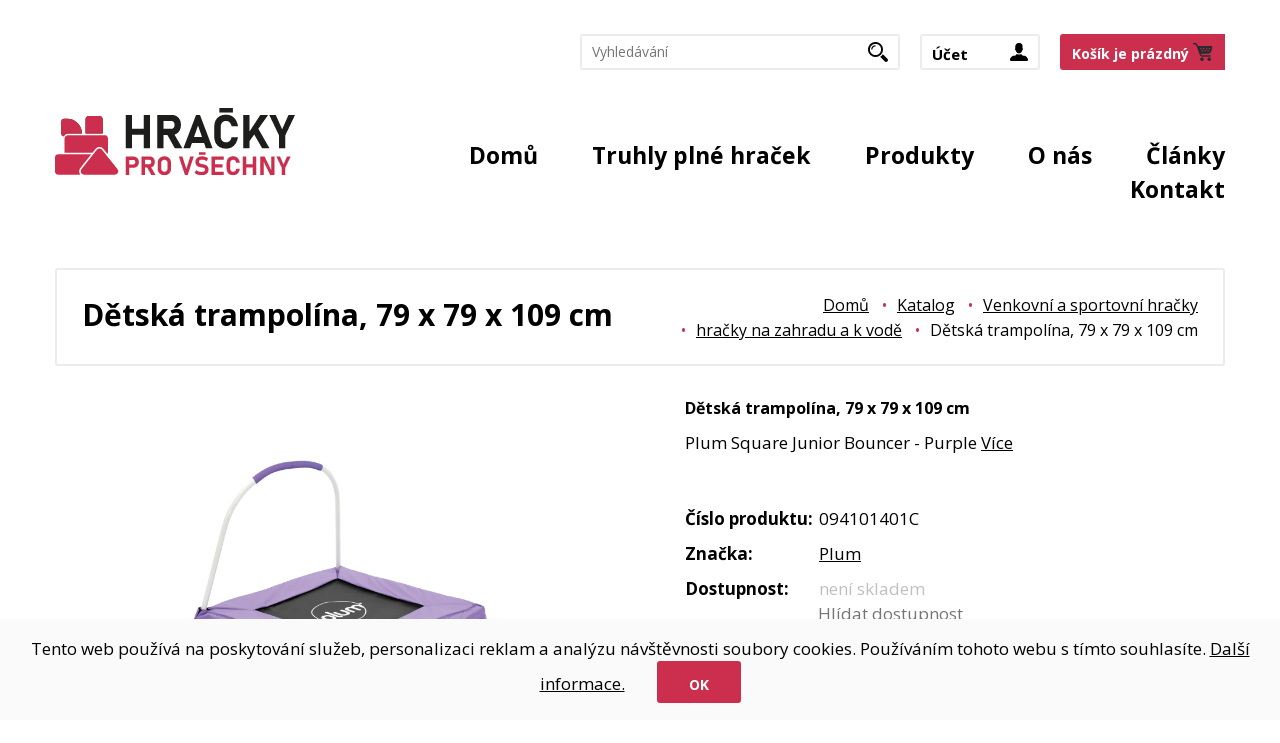

--- FILE ---
content_type: text/html; charset=utf-8
request_url: https://www.hrackyprovsechny.cz/z21759-detska-trampolina-79-x-79-x-109-cm
body_size: 7369
content:

<!DOCTYPE html>
<html prefix="og: http://ogp.me/ns# product: http://ogp.me/ns/product# http://ogp.me/ns/fb# article: http://ogp.me/ns/article#" >

<head>
    






<script type="text/javascript">
    var dataLayer = [{
        'page': {
            'type': 'Product'
        }
    }];
</script>

    <script type="text/javascript" cookie-consent='tracking'>(function(w,d,s,l,i){w[l]=w[l]||[];w[l].push({'gtm.start':
    new Date().getTime(),event:'gtm.js'});var f=d.getElementsByTagName(s)[0],
    j=d.createElement(s),dl=l!='dataLayer'?'&l='+l:'';j.async=true;j.src=
    '//www.googletagmanager.com/gtm.js?id='+i+dl;f.parentNode.insertBefore(j,f);
    })(window,document,'script','dataLayer','GTM-P56LLC');</script>


<!-- Google Tag Manager Datalayer Initialization -->
<script>

        dataLayer.push({
            'event': 'view_item',            
            'items': [{
                
            'item_id': '21759',
            'item_name': "Dětská trampolína, 79 x 79 x 109 cm",
            'price': 1104.96,
            'availability': 'Není skladem'
            ,
            'item_brand': "Plum"
             ,'item_category': 'Venkovní a sportovní hračky ' 
            ,'item_category2': 'hračky na zahradu a k vodě' 
             
            }]
        });
    
</script> 


<meta http-equiv="Content-Type" content="text/html; charset=utf-8">
<meta name="description" content="Plum Square Junior Bouncer - Purple">
<meta name="keywords" content="hračky, hračky pro děti, dřevěné hračky, vláčkodráha, stavebnice, Woody, Schleich, Siku, Sylvanian Families, Brio, Truhly plné hraček, dárky v truhle, truhla pro děti, truhla hraček">
<meta name="author" content="PC HELP, a.s.; (+http://www.pchelp.cz)">
<meta name="facebook-domain-verification" content="swjg2z2bpkr3b9xosso06kwgrqef7e" />
<meta name="google-site-verification" content="nQhU4WmnwfzutRMM2bjevpSfzJ2PA7LoXJs0TqH_r4k" />


<!-- Hotjar Tracking Code for my site -->
<script>
    (function(h,o,t,j,a,r){
        h.hj=h.hj||function(){(h.hj.q=h.hj.q||[]).push(arguments)};
        h._hjSettings={hjid:3270120,hjsv:6};
        a=o.getElementsByTagName('head')[0];
        r=o.createElement('script');r.async=1;
        r.src=t+h._hjSettings.hjid+j+h._hjSettings.hjsv;
        a.appendChild(r);
    })(window,document,'https://static.hotjar.com/c/hotjar-','.js?sv=');
</script>



<link rel="shortcut icon" href="/favicon.ico">
<title>Dětská trampolína, 79 x 79 x 109 cm | Hračky pro všechny </title>
<meta name="viewport" content="width=device-width, initial-scale=1.0">

<link rel="stylesheet" href="https://maxcdn.bootstrapcdn.com/font-awesome/4.5.0/css/font-awesome.min.css">
<link rel="stylesheet" href="https://use.fontawesome.com/releases/v5.0.9/css/all.css" integrity="sha384-5SOiIsAziJl6AWe0HWRKTXlfcSHKmYV4RBF18PPJ173Kzn7jzMyFuTtk8JA7QQG1" crossorigin="anonymous">
<link rel="preconnect" href="https://fonts.googleapis.com">
<link rel="preconnect" href="https://fonts.gstatic.com" crossorigin>
<link href="https://fonts.googleapis.com/css2?family=Open+Sans:wght@400;700&display=swap" rel="stylesheet">
<link href="/static/_user/style/css/custom_pchelp_barvy.css" rel="stylesheet">
<link href="/static/_user/style/css/bootstrap.min.css" rel="stylesheet" type="text/css">
<link href="/static/_user/style/fonts/fonts.css" rel="stylesheet">
<link href="/static/_user/style/css/select2.css" rel="stylesheet">
<link href="/static/_user/style/css/lightbox.min.css" rel="stylesheet">
<link href="/static/_user/style/css/awesome-bootstrap-checkbox.css" rel="stylesheet">
<link href="/static/_user/style/css/magnific-popup.css" rel="stylesheet">
<link href="/static/_user/style/css/nouislider.min.css" rel="stylesheet">
<link href="/static/_user/style/css/custom.min.css" rel="stylesheet">
<link href="/static/_user/style/css/custom_pchelp.css" rel="stylesheet">


<script src="/static/_user/style/js/jquery-1.11.1.min.js"></script>
<script src="/static/_user/style/js/jquery.matchHeight.js" type="text/javascript"></script>
<script src="/static/_user/style/js/bootstrap.min.js"></script>
<script src="/static/_user/style/js/jquery.cycle2.min.js"></script>
<script src="/static/_user/style/js/jquery.cycle2.carousel.min.js"></script>
<script src="/static/_user/style/js/jquery-ui.min.js"></script>
<script src="/static/_user/style/js/select2.min.js"></script>
<script src="/static/_user/style/js/lightbox.min.js"></script>
<script src="/static/_user/style/js/magnific-popup-1.1.0.js"></script>
<script src="/static/_user/style/js/nouislider.min.js"></script>
<script src="/static/_user/style/js/custom.js"></script>
<script src="/static/_user/style/js/custom_nase.js"></script>







</head>

    <body>
  
    <div id="wrapper">
            <div class="overlay"></div>

        

    <script type="text/javascript" cookie-consent='tracking'>
        (function(i,s,o,g,r,a,m){i['GoogleAnalyticsObject']=r;i[r]=i[r]||function(){
        (i[r].q=i[r].q||[]).push(arguments)},i[r].l=1*new Date();a=s.createElement(o),
        m=s.getElementsByTagName(o)[0];a.async=1;a.src=g;m.parentNode.insertBefore(a,m)
        })(window,document,'script','//www.google-analytics.com/analytics.js','ga');
        ga('create', 'UA-214467394-1', 'auto');
        ga('send', 'pageview');
    </script>

    <noscript><iframe src="//www.googletagmanager.com/ns.html?id=GTM-P56LLC"
    height="0" width="0" style="display:none;visibility:hidden"></iframe></noscript>


    
        
    
        

<header>
	<div id="top" class="top">
		<div class="container">
			<div class="row">
				<div class="col-sm-2 hidden-sm">
				</div>
				<div class="col-sm-10 text-right">
					<a href="#" class="toggle">Menu</a>
					<div class="cart-panel">
						

    
    <a href="#" class="btn-cart kosik_prazdny">Košík je prázdný</span></a>

    
  
    

						


						
					</div>
					<div class="user-account">
						


    <a href="#" class="user">Účet</a>
    <div class="user-account-open">
        <div class="inner">
            <form action="/ucet" method="post">
                <input type="hidden" name="url_after_login" value="/z21759-detska-trampolina-79-x-79-x-109-cm" >
                <div class="form-group">
                    <label for="inputEmail3" class="control-label">E-mail</label>
                    <input type="email" name="login"  class="form-control" id="inputEmail3" placeholder="E-mail">
                </div>
                <div class="form-group">
                    <label for="inputPassword3" class="control-label">Heslo</label>
                    <input type="password" name="passwd" class="form-control" id="inputPassword3" placeholder="Heslo">
                </div>
                <a href="/lost_pass" class="password-help">Zapomenuté heslo</a>
                <div class="form-group">
                    <button type="submit" name="login_submit" class="btn btn-blue">Přihlásit se</button>
                </div>
            </form>
            <div class="button">
                <a href="/registrace" class="btn btn-registration">Nová registrace</a>
            </div>
        </div>
    </div>

					</div>						
					<div class="searchform cf">
						

<script>
    $(document).ready(function() {
        var old_qser;
        var view_ihledej = true;
        $('#q2').keyup(function(e) {
            if (e.keyCode == 27) {view_ihledej = false}
            if (view_ihledej == true) {
                qlen = $('#q2').val().length;
                qser = $('#q2').serialize();
                if (old_qser != qser) {
                    if (qlen > 1) {
                        $('#ivyhledavani').load('/ivyhledavani?'+qser);
                    }
                    else {
                        $('#ivyhledavani').html('');
                    }
                    old_qser = qser;
                }
            }
            else {
                $('#ivyhledavani').html('');
            }
        });    
    });    
</script>

<form action="/kroot-eshop" method="get">
        <input id="q2" type="text" name="q" autocomplete="off" class="form-control" placeholder="Vyhledávání">        
        <button class="btn-search" type="submit">Hledat</button>
        <div id="ivyhledavani">
            
        </div>
</form>




							
					</div>						
					




			
				</div>
			</div>
		</div>	
	</div>
	<div class="bottom">
		<div class="container">
			<div class="row">
				<div class="col-md-3">
						

<div class="logo">
    
       <a href="/">
       <img src="/static/_user/uploads/bloky/hrackyprovsechny-logo.v2r44.svg" style="border: none" />
       </a>
                                
</div>
				</div>
				<div class="col-md-9">
					<nav id="primary" class="primary">
						<div class="searchform cf">
							<form action="/kroot-eshop" method="get">
								<input id="q" type="text" name="q" class="form-control" placeholder="Vyhledávání"> 
								<button class="btn-search" type="submit">Hledat</button>
							</form>
						</div>
						
						



 
<ul>

        
        
            <li>
                <a href="/">Domů</a>
            </li>
        
        
            <li>
                <a href="/k305-truhly-plne-hracek">Truhly plné hraček</a>
            </li>
        
        
            <li class="hasmegamenu">
                <a href="/kroot-eshop">Produkty</a>
                <div class="megamenu">	
                    <div class="container">
                        <div class="row">
                            
                                
                                <div class="col-sm-3 col-md-3 col">
                                    <ul>                                               
                                            <li >
                                            <a href="/k305-truhly-hracek">Truhly hraček</a>
                                            </li>      
                                            <li >
                                            <a href="/k306-stavebnice-puzzle-a-hlavolamy">Stavebnice, puzzle a hlavolamy</a>
                                            </li>      
                                            <li >
                                            <a href="/k307-auta-vlaky-a-modely">Auta, vlaky a modely</a>
                                            </li>      
                                    </ul>
                                </div>
                                <div class="col-sm-3 col-md-3 col">
                                    <ul>                                               
                                            <li >
                                            <a href="/k308-panenky-kocarky-domecky-a-tematicke-hracky">Panenky, kočárky, domečky a tématické hračky</a>
                                            </li>      
                                            <li >
                                            <a href="/k310-kreativni-a-naucne">Kreativní a naučné</a>
                                            </li>      
                                            <li >
                                            <a href="/k312-venkovni-a-sportovni-hracky">Venkovní a sportovní hračky </a>
                                            </li>      
                                    </ul>
                                </div>
                                <div class="col-sm-3 col-md-3 col">
                                    <ul>                                               
                                            <li >
                                            <a href="/k314-figurky-a-zviratka">figurky a zvířátka</a>
                                            </li>      
                                            <li >
                                            <a href="/k315-pro-nejmensi-a-plysove-hracky">pro nejmenší a plyšové hračky</a>
                                            </li>      
                                            <li >
                                            <a href="/k316-obleceni-a-doplnky">Oblečení a doplňky</a>
                                            </li>      
                                    </ul>
                                </div>
                                <div class="col-sm-3 col-md-3 col">
                                    <ul>                                               
                                            <li>
                                            <a href="/k313-materske-skolky-2024-2025">Mateřské školky 2024/2025</a>
                                            </li>      
                                            <li>
                                            <a href="/k410-moje-beruska-2024">Moje Beruška 2024</a>
                                            </li>      
                                            <li>
                                            <a href="/k1-znacka">ZNAČKA</a>
                                            </li>      
                                    </ul>
                                </div>
                        </div>
                    </div>
                </div>
            </li>      
        
        
        
            <li>
                <a href="/s79-o-nas">O nás</a>
            </li>
        
        
            <li>
                <a href="/rskall-">Články</a>
            </li>
        
        
            <li>
                <a href="/s99-kontakt">Kontakt</a>
            </li>
</ul>


						
					</nav>
				</div>
			</div>
		</div>
	</div>
</header>
        
             




    
								

    <script>
        $(document).ready(function() {
          $('.product-image,.product-image-alt').magnificPopup({
            delegate: 'a',
            type:'image',
            gallery: {
					// options for gallery
					enabled: true
				},            
            });
        });        
    </script>
	

	<div class="popup popup-strazny-pes" id="popup-strazny-pes">
		<a href="#" class="cancel" id="cancel-popup">Zavřít</a>
		<h2>Upozornit až bude zboží skladem:</h2>
		 <form method="post" action="/zbozi_pes" >
			<div class="cols cf">
				<input type="hidden" name="id_zbozi" value="21759">				

				<div class="col span8">
					<label class="label">Množství <span class="red">*</span></label>
					<input type="number" name="watchdog_skladem" id="watchdog_skladem" min="1" value="" class="input" required>
					<p>Zadejte požadovaný stav skladu. Stoupne-li množsví zboží na tuto hodnotu nebo vyšší, bude Vám zasláno upozornění e-mailem.</p>
				</div>
				<div class="col span8">
					<label class="label">E-mail <span class="red">*</span></label>
					<input type="email" name="watchdog_email" id="watchdog_email" value="" class="input" required>
					<p>E-mailová adresa, na kterou bude zasláno upozornění.</p>
				</div>
				<div class="col span8">
					<label class="label">Opište kód z obrázku <span class="red">*</span></label>
					<div class="captcha">
						 <img src="/captcha?h=1768573395">
					</div>
					<input type="text" class="input"  name="dotaz_obrazek" id="dotaz_obrazek" value="" required>
				</div>
			</div>
			
			<button type="submit" class="btn btn-blue">Odeslat</button>
			<input type="hidden" name="fce2" value="watchdog">
			
			<input type="hidden" name="watchdog_typ" value="S">
			<input type="hidden" name="src" value="detail">
		</form>
	</div>
	
	
    
    <section class="main-headline detail_produktu">
		<div class="container">
			<div class="inner">
				<div class="row">
					<div class="col-sm-6">
						<h1>Dětská trampolína, 79 x 79 x 109 cm</h1>
					</div>
					<div class="col-sm-6">
						

    
        
    <div class="breadcrumbs">
        <ul>
                <li><a href="/">Domů</a></li>
                <li><a href="/kroot-eshop">Katalog</a></li>
                <li><a href="/k312-venkovni-a-sportovni-hracky">Venkovní a sportovní hračky </a></li>
                <li><a href="/k380-venkovni-a-sportovni-hracky-hracky-na-zahradu-a-k-vode">hračky na zahradu a k vodě</a></li>
                <li>Dětská trampolína, 79 x 79 x 109 cm</li>
        </ul>
    </div>

					</div>
				</div>
			</div>
		</div>
	</section>
    

    <section class="main product-detail">
		<div class="container">
			<div class="row">
                <div class="col-sm-6">                   
					<div class="slideshow">
						<div class="tags">
                            



    





						</div>
						<div class="cycle-slideshow" data-cycle-timeout="0" data-cycle-slides="> .slide" data-cycle-prev=".prevControl" data-cycle-next=".nextControl" data-cycle-pager="#custom-pager" data-cycle-pager-template="">
							<div class="slide product-image">
								<a href="https://cdn.mbport.cz/api/v1/images/get/original/1094101401C/1.webp" title="Dětská trampolína, 79 x 79 x 109 cm" onclick="">
									<img src="https://cdn.mbport.cz/api/v1/images/get/original/1094101401C/1.webp" alt="Dětská trampolína, 79 x 79 x 109 cm" />
								</a>
							</div>
                            
                            
						</div>
					</div>
					<div id="custom-pager" class="custom-pager cf">
						<div class="slide">
							<a href="#" title="Dětská trampolína, 79 x 79 x 109 cm">
                                <img src="https://cdn.mbport.cz/api/v1/images/get/original/1094101401C/1.webp" alt="Dětská trampolína, 79 x 79 x 109 cm" />
                            </a>
						</div>
						

					</div>
                </div>
                <div class="col-sm-6">
					<div class="description">
						<h5>Dětská trampolína, 79 x 79 x 109 cm</h5>
						<p>
							Plum Square Junior Bouncer - Purple
						</p>
						<a href="#" class="to-description">Více</a>
					</div>
					<div class="information-wrap cf">
						<div class="information">
						
							<div class="number">
								<span class="name">Číslo produktu:</span>							
								<span id="cislo_zbozi">




    094101401C
<span>
							</div>
							<div class="number">
									
										<span class="name">Značka:</span>
										<span><a href="/kroot-eshop?q_znacka=700002">Plum</a></span>
							</div>
							<div class="availability in-stock">
                                






        <span class="name">Dostupnost:</span>
        
            <span class="grey">není skladem</span>



							</div>
							<a href="#" class="strazny-pes">Hlídat dostupnost</a>
							
							<div class="rating">
								<span class="name">
									Hodnocení:
								
								</span>  <span class="star-empty"></span> <span class="star-empty"></span> <span class="star-empty"></span> <span class="star-empty"></span> <span class="star-empty"></span>
								
							</div>
						</div>
					</div>
					<div class="buy-panel">
						<div class="prices cf">
								



    




            
            <div style="text-align: left" class="price">
                <div class="tax">1337 Kč <span>s DPH</span></div>
                <div class="notax">1105 Kč <span>bez DPH</span></div>
            </div>

            

							
						</div>
						<div class="actions cf">
                            







	
	
	<script>
        function gtm_add_21759(mnozstvi) {            
            try {
                window.dataLayer.push({
                    'event': 'add_to_cart',
                    'items': [{                        
						
            'item_id': '21759',
            'item_name': "Dětská trampolína, 79 x 79 x 109 cm",
            'price': 1104.96,
            'availability': 'Není skladem'
            ,
            'item_brand': "Plum"
             ,'item_category': 'Venkovní a sportovní hračky ' 
            ,'item_category2': 'hračky na zahradu a k vodě' 
             
						,'quantity': parseInt(mnozstvi)
                    }]                  
                });
            }
            catch(err) { }
        }
    </script>
	
    
    
        <form name="do_kosiku" method="post" action="/z21759-detska-trampolina-79-x-79-x-109-cm">                        
      
            <div class="quantity cf">
                <div class="input-group plus-minus-input cf">
                    <div class="input-group-button cf">
                        <button type="button" class="button hollow circle plus" data-quantity="plus" data-field="dokose_pocet">
                        </button>
                        <button type="button" class="button hollow circle minus" data-quantity="minus" data-field="dokose_pocet">
                        </button>									
                    </div>									
                    <input class="input-group-field" type="number" name="dokose_pocet"  id="dokose_pocet" value="1" min="1" max="10000">
                </div>
            </div>

            <div class="buy-btn">
                <input type="hidden" name="fce" value="kosik_pridej" />               
               <input type="hidden" name="id_zbozi" value="21759" />
               <input type="hidden" name="dokose_id_zbozi" value="21759" />
                <button type="submit" onclick="gtm_add_21759(parseInt($('#dokose_pocet').val()))"  id="det_koupit" class="btn btn-buy">Přidat do košíku</button>
            </div>							
        </form>
	

										
						</div>
					</div>
				</div>
                
                <div class="col-xs-12">
					<div class="product-tabs">
						<div id="tabs" class="tabs cf">
							<ul class="cf">
						    	<li><a href="#tabs-1">Popis</a></li>
								<li><a href="#tabs-2">Parametry</a></li>
								<li><a href="#tabs-4">Hodnocení</a></li>
							</ul>
                            <div id="tabs-1" class="tab content">
								<p>Dětská trampolína Plum slouží k rozvoji pohybu a tělesné kondici dítěte. Nosnost max 25 kg. Balení: 93x7,5x34cm /4,9kg. Rozměry trampolíny: 79 x 79 x 109 cm. Věk: 18m+</p>                                                                
							</div>

							<div id="tabs-2" class="tab content">
								<table>
									<tbody>
										<tr>
											<th>Parametr</th>
											<th>Hodnota</th>
										</tr>
									</tbody>
								</table>						    	
							</div>

                            <div id="tabs-4" class="tab content tab-full">
								<div class="row">
									

    
    
    <div class="col-sm-6">
        <div class="comments">
            <div class="comments-area">
                    
                    <div class="comment">
                        <div class="text">
                             Buďte první, kdo může hodnotit!
                        </div>
                        <div class="meta cf">
                           
                        </div>
                    </div>
                    
            </div>
        </div>
    </div>
    <div class="col-sm-6">
        <div class="comments">
            <div class="comments-form">
                    <div  style="text-align: center">                     
                            Hodnotit zboží mohou pouze přihlášení uživatelé.<br>

                            <a style="float: none;" href='/ucet?url_after_login=/z21759-detska-trampolina-79-x-79-x-109-cm' class="btn btn-red ">Přihlásit se</a>
                     </div>
            </div>
        </div>
    </div>



						    	</div>
						    </div>
                            
                            <div id="tabs-5" class="tab content tab-full">
								<div class="row">
								</div>                                                            
							</div>

                        </div>
					</div>
				</div>
			</div>
		</div>
	</section>
	


        
    
        


<footer>
	<div class="top">
		<div class="container">
			<div class="inner">
				<div class="row">
					<div class="col-sm-6 col-md-3 col-lg-3">
						<div class="column">
							




    <h4>Navigace</h4>
<ul class="default">
        
        <li>
            <a href="/">Domů</a>
        </li>
        
        <li>
            <a href="/k305-truhly-plne-hracek">Truhly plné hraček</a>
        </li>
        
        <li>
            <a href="/kroot-eshop">Produkty</a>
        </li>
        
        <li>
            <a href="/s79-o-nas">O nás</a>
        </li>
        
        <li>
            <a href="/rskall-">Články</a>
        </li>
        
        <li>
            <a href="/s99-kontakt">Kontakt</a>
        </li>
</ul>



						</div>
					</div>
					<div class="col-sm-6 col-md-3 col-lg-3">
						<div class="column">
							




    <h4>Zákaznický servis</h4>
<ul class="default">
        
        <li>
            <a href="/s89-obchodni-podminky">Obchodní podmínky</a>
        </li>
        
        <li>
            <a href="/s289-zasady-ochrany-osobnich-udaju">Zásady ochrany osobních údajů</a>
        </li>
        
        <li>
            <a href="/s99-kontakt">Kontakty</a>
        </li>
</ul>



						</div>
					</div>
				
					<div class="col-sm-6 col-md-4 col-lg-4">
						<div class="column">

							<h4>Newsletter</h4>
							<div class="newsletter">
								<form action="/email_prihlasit" method="post">
									<input type="email" name="email" class="form-control" placeholder="vas@email.cz">
									<button class="btn-outline-secondary" type="submit">Odeslat</button>
									<div class="clear"></div>
								</form>
								<p>Poskytnutím e-mailu souhlasíte se zpracováním osobních údajů dle našich směrnic. Vaše osobní ůdaje nebudeme s nikým sdílet.</p>
							</div>

							<a href="https://www.comgate.cz/cz/platebni-brana" alt="Platební brána ComGate" class="platebni_brany" target="_blank"></a>
							
						</div>
					</div>
					<div class="col-sm-6 col-md-2 col-lg-2">
						<div class="column">
							<h4>Sociální sítě</h4>
							<ul class="socials">
								<li class="social"><a href="https://www.facebook.com/HrackyProVsechny"><img src="/static/_user/style/img/Facebook.png" alt=""></a></li>
								<li class="social"><a href="https://www.instagram.com/hracky_pro_vsechny/"><img src="/static/_user/style/img/Instagram.png" alt=""></a></li>
								<li class="social"><a href="https://www.youtube.com/channel/UCNJcC48hmdEBgXgszvlO3yA"><img src="/static/_user/style/img/YouTube.png" alt=""></a></li>
							</ul>
						</div>
					</div>
				</div>
			</div>
		</div>
	</div>
</footer>








    
        







    </div>
<div class="myModal"></div>
</body>

</html>

<style>
    #cookie_yes_info {
        display: flex;
        width: 100%;
        position: fixed;
        bottom: 0;
        text-align: center;
        background-color: #fafafa;
        z-index: 999;
        padding: 1em 0;
    }
    #cookie_yes_info .container-fluid {
        max-width: 1900px
    }
    #cookie_yes_info .btn-cookie.btn {
        border-color: var(--cervena);
        background-color: var(--cervena);
        color: #ffffff;            
        margin-left: 2em;
    }
    #cookie_yes_info .btn-cookie.btn:hover {
        background-color: var(--cervena);
        color: #ffffff;
    }
</style>
<div class="cookies_info" id="cookie_yes_info" style="display: none;">
    <script>
        function createCookie(name,value,days) {
            if (days) {
                var date = new Date();
                date.setTime(date.getTime()+(days*24*60*60*1000));
                var expires = "; expires="+date.toGMTString();
            }
            else var expires = "";
            document.cookie = name+"="+value+expires+"; path=/";
        }
        function readCookie(name) {
            var nameEQ = name + "=";
            var ca = document.cookie.split(';');
            for(var i=0;i < ca.length;i++) {
                var c = ca[i];
                while (c.charAt(0)==' ') c = c.substring(1,c.length);
                if (c.indexOf(nameEQ) == 0) return c.substring(nameEQ.length,c.length);
            }
            return null;
        }  
        var cagr = readCookie('cookie_yes');
        if (cagr != '1') {
            document.getElementById('cookie_yes_info').style.display='flex';
        }
        function cookie_yes_close() {
            document.getElementById('cookie_yes_info').style.display='none';
            createCookie('cookie_yes','1',365); 
        }

    </script>
    <div class="container-fluid">
        <div class="text">
            <div class="">
                Tento web používá na poskytování služeb, personalizaci reklam a analýzu návštěvnosti soubory cookies. Používáním tohoto webu s tímto souhlasíte.
                <a href="https://www.hrackyprovsechny.cz/s89-obchodni-podminky" target="_blank">Další informace.</a>
                <button class="btn-cookie btn" onclick="cookie_yes_close()">Ok</button>
            </div>
        </div>
    </div>
</div>


--- FILE ---
content_type: text/css
request_url: https://www.hrackyprovsechny.cz/static/_user/style/css/custom_pchelp.css
body_size: 3949
content:
:root {
	--cervena: #cb2f4d;
    --zelena: #a3d55f;
    --tmave-seda: #757575;
    --svetle-seda: #dadada;
}

body {
    font-family: 'Open Sans', sans-serif;
    background-color: #ffffff;
}

#infomess_main {
    position: fixed;
    top: 100px;
    width: 100%;
    margin: 0 auto;
    z-index: 999;
}

.alert a {
    text-decoration: none;
}

.alert-success {
    background-color: var(--zelena);
    background-image: none;
    padding: 1em;
}

.alert-danger {
    background-color: var(--cervena);
    background-image: none;
}

.breadcrumbs ul li:before {
    content: "\2022";
    color: var(--cervena);
    background-image: none;
}

.checkbox label::after {
    color: var(--cervena);
}

.registrace .select2-container {
    width: 100% !important;
}

.btn-primary {
    color: #000;
}

.btn-default-black {
    border-color: #000;
    color: #000;
    padding: 15px 40px 13px 30px;
    margin: 0px 0px 10px 0px;
    background-image: none;
    position: relative;
}

.btn-default-black::after {
    content: " ";
    position: absolute;
    right: 17px;
    top: 14px;
    width: 0;
    height: 0;
    border-top: 8px solid transparent;
    border-bottom: 8px solid transparent;
    border-left: 8px solid #000000;
}

.btn-default-black:hover {
    background-image: none;
}

.btn-default-black:hover::after {
    content: " ";
    position: absolute;
    right: 17px;
    top: 14px;
    width: 0;
    height: 0;
    border-top: 8px solid transparent;
    border-bottom: 8px solid transparent;
    border-left: 8px solid #ffffff;
}

/* ZAHLAVI */

.user-account-open .button .btn-registration:hover {
    background-color: #000;
    color: #ffffff;
}

.searchform {
    width: 320px;
}

.cart-panel .btn-cart {
    font-size: 14px;
    border-width: 2px;
}

.btn-cart:after {
    right: 10px;
}

.cart-panel .btn-cart.kosik_prazdny {
    background-color: var(--cervena);
    border-color: var(--cervena);
    color: #ffffff;
}

.cart-panel .btn-cart.kosik_plny {
    background-color: var(--zelena);
    border-color: var(--zelena);
    color: #ffffff;
}

.cart-open .inner {
    width: 326px;
}

.cart-open .button .btn-blue {
    background-color: var(--zelena);
    border-color: var(--zelena);
}

.cart-open .item .picture a img {
    object-fit: contain;
}

.primary ul li a:hover {
    color: var(--cervena);
}

.primary ul li .megamenu ul li a:hover {
    color: var(--cervena);
}

.user-account-open form .form-group {
    margin-bottom: 0;
}

.user-account-open form input[name="passwd"] {
    margin-bottom: 5px;
}

.user-account-open form a.password-help {
    color: var(--tmave-seda);
}

.user-account-open .button .btn-registration {
    background-color: var(--svetle-seda);
    color: #000;
}

/* KONEC ZAHLAVI */

/* INDEX */

section.boxes .box .content {
    width: 100%;
    background-position: center;
    background-size: cover;
}

section.boxes .box .content h2 {
    color: #ffffff;
}

section.boxes .box .content .btn-default-black {
    background-color: #ffffff;
}

section.boxes .box .content .btn-default-black:hover {
    background-color: #000000;
    color: #ffffff;
}

.index_clanky .post {
    border: 2px solid var(--svetle-seda);
    display: inline-block;
    text-decoration: none;
    cursor: pointer;
}

.index_clanky .post:hover {
    border: 2px solid #000000;
    border-radius: 5px;
}

.index_clanky .post .content p {
    margin: 0;
    padding: 0;
}

.index_clanky .post .content h3 {
    margin-top: 0;
}

/* KONEC INDEX */

/* ZBOZI SEZNAM */

.sidebar .categories {
    margin: 0px 0px 25px;
}

.sidebar .categories ul li {
    position: relative;
}

.sidebar .categories ul li a {
    font-size: 17px;
}

.sidebar .categories ul li.dropdown a.hasdropdown.active {
    background-color: var(--cervena);
}

.sidebar .categories ul li ul li a:hover {
    color: var(--cervena);
}

.sidebar .categories ul li.li-active a {
    color: var(--cervena);
    font-weight: bold;
}

.sidebar .categories ul li a .arrow-down {
    position: absolute;
    right: 7px;
    top: 23px;
    width: 0;
    height: 0;
    border-left: 8px solid transparent;
    border-right: 8px solid transparent;
    border-top: 8px solid #000000;
}

.sidebar .categories ul li a:hover .arrow-down {
    border-top: 8px solid #ffffff;
}

.sidebar .categories ul li.dropdown a.hasdropdown.active .arrow-down.active {
    background-image: none;
}

.sidebar .categories ul li a .arrow-down,
.sidebar .categories ul li a:hover .arrow-down {
    background-image: none;
}

.sidebar .categories ul li.dropdown a.hasdropdown.active .arrow-down {
    position: absolute;
    right: 7px;
    top: 23px;
    width: 0;
    height: 0;
    border-left: 8px solid transparent;
    border-right: 8px solid transparent;
    border-bottom: 8px solid #ffffff;
}

.sidebar .categories ul li a:hover {
    background-color: var(--cervena);
}

.sidebar .categories ul li:last-of-type a {
    border-bottom: 0;
}

.sort form .select2.select2-container.select2-container--default {
    min-width: 165px;
}

.filter {
    z-index: 2;
}

.btn-filter {
    border-color: #000000;
}

.btn-filter:hover {
    background-color: var(--cervena);
}

.filter h4 {
    margin-top: 13px;
}

.filter a {
    text-decoration: none;
}

.filter .values-filter {
    text-align: center;
}

.filter .values-filter span {
    padding: 0 7px;
    font-weight: bold;
}

.filter .noUi-horizontal {
    height: 9px;
}

.filter .noUi-target {
    margin: 13px auto;
    width: 96%;
    border-radius: 4px;
    border: none;
}

.filter .noUi-handle {
    border: none;
    border-radius: 50%;
    background: var(--cervena);
    cursor: default;
    box-shadow: none;
    width: 28px;
    height: 28px;
    top: -10px;
}

.filter .noUi-handle:after, 
.filter .noUi-handle:before {
    content: none;
}

.filter .noUi-background {
    background: #efefef;
    box-shadow: none !important;
}

.product .picture a img {
    object-fit: contain;
}

.product .title {
    position: relative;
}

.product .title > a {
    text-decoration: none;
}

.product .title > a h3 {
    max-width: 74%;
}

.product .cislo_zbozi {
    font-weight: normal;
    color: #c1c1c1;
}

.product .meta .zakladni_popis {
    font-size: 14px;
}

.product .meta .row {
    display: flex;
    align-items: center;
}

.product .meta .row > .col-sm-6:nth-child(2) {
    margin-left: auto;
}

.product .meta .price {
    padding-bottom: 0;
}

.product .meta .price .amount {
    float: none;
    font-size: 21px;
}

.product .meta .buttons .buy {
    float: none;
    width: auto;
}

.product .meta p {
    margin: 0px 0px 12px;
}

.product .skladovost {
    display: flex;
    align-items: center;
    position: absolute;
    top: 3px;
    right: 0;
}

.product .skladovost .text {
    font-size: 14px;
    margin-right: 6px;
    color: var(--zelena);
}

.product .skladovost .kolecko {
    width: 13px;
    height: 13px;
    border-radius: 50%;
    background-color: var(--zelena);
}

.product .skladovost.neni_skladem {
    display: flex;
    align-items: center;
    position: absolute;
    top: 3px;
    right: 0;
}

.product .skladovost.neni_skladem .text {
    font-size: 14px;
    margin-right: 6px;
    color: var(--cervena);
}

.product .skladovost.neni_skladem .kolecko {
    width: 13px;
    height: 13px;
    border-radius: 50%;
    background-color: var(--cervena);
}

.zbozi_seznam-zapati {
    display: flex;
    flex-wrap: wrap;
}

.list-settings-bottom .btn {
    margin: 0;
    margin-left: auto;
}

.zbozi_seznam-zapati ul.listovani {
    display: flex;
    align-items: center;
    margin-left: auto;
}

.zbozi_seznam-zapati ul.listovani li:before {
    content: none;
}

.zbozi_seznam-zapati ul.listovani li a {
    text-decoration: none;
}

.zbozi_seznam-zapati ul.listovani li.active a {
    font-weight: bold;
    color: var(--cervena);
}

.zbozi_seznam-zapati ul.listovani li {
    margin: 0;
}

/* KONEC ZBOZI SEZNAM */

/* ZAPATI */

footer .top .inner .newsletter button {
    background-color: var(--cervena);
    color: #ffffff;
    text-transform: none;
    padding: 0;
    width: 22%;
}

footer .top .inner .newsletter p {
    font-size: 11px;
}

footer .platebni_brany {
    display: block;
    background-image: url(/static/_user/style/img/platebni_brany.png);
    background-size: contain;
    background-repeat: no-repeat;
    width: 100%;
    height: 50px;
    margin-top: 20px;
}

footer ul.socials {
    display: flex;
    flex-direction: row;
    flex-wrap: wrap;
    align-content: center;
    justify-content: flex-start;
    align-items: center;
    gap: 0.5em;
    padding: 0;
    margin: 0;
}

footer .socials li {
    list-style-type: none;
}

footer .socials .social a {
    display: block;
}

footer .socials .social img {
    width: 35px;
    height: 35px;
    display: flex;
}

/* KONEC ZAPATI */

/* ZBOZI DETAIL */

.product-detail .slideshow .slide a img {
    object-fit: contain;
}

.main-headline.detail_produktu {
    margin: 0 0 10px 0;
}

.main-headline .inner h1 {
    font-size: 30px;
}

.product-detail .custom-pager a img {
    object-fit: contain;
}

.product-detail .description h5 {
    margin-bottom: 10px;
}

.product-detail .information-wrap .information .strazny-pes {
    margin: -10px 0px 25px 133px;
    color: var(--tmave-seda);
}

.product-detail .information-wrap .information .name {
    font-weight: bold;
}

.product-detail .information-wrap .information .availability.in-stock span.color {
    color: var(--zelena);
}

.product-detail .buy-panel .price .tax {
    color: #000000;
}

.product-detail .buy-panel .actions .buy-btn {
    width: auto;
}

.product-detail .buy-panel .actions .buy-btn .btn-buy {
    background-position: 160px center;
    padding: 0px 50px 0px 20px;
    text-transform: none;
}

.product-detail .plus-minus-input {
    width: 100px;
}

.product-detail .quantity input {
    width: 65px;
}

.main .comments .comments-form .meta button {
    background-color: var(--zelena);
    color: #ffffff;
}

/* KONEC ZBOZI DETAIL */

/* CLANKY */

.main.page .inner {
    max-width: 100%;
    margin: 0px auto;
}

.main .main-image {
    position: relative;
    margin: 0 0 30px 0;
}

.main.page .inner .content .datum {
    margin-bottom: 0.4em;
    font-weight: bold;
}

.main.page .inner .content p {
    margin-bottom: 0;
}

/* KONEC CLANKY */

/* REGISTRACE */

.registrace .panel {
    border: 0;
}

.registrace .poznamka {
    margin: 0.5em 0 0.7em 0;
    font-size: 0.9em;
    color: var(--tmave-seda);
}

.registrace .btn-red {
    color: #fff;
    border-color: var(--cervena);
    background-color: var(--cervena);
}

.registrace .btn-red:hover {
    color: #fff;
    background-color: #000;
    border-color: #000;
}

.registrace label[for="registrace_obrazek"] {
    font-size: 15px;
}

/* KONEC REGISTRACE */

/* KOSIK */

.cart .cart-table {
    margin: 0 0 10px;
}

.cart .vyprazdnit_kosik {
    margin: 5px 16px 60px auto;
    display: flex;
    width: 150px;
    justify-content: flex-end;
}

.cart .coupon .name {
    float: none;
}

.cart .coupon .coupon-input button {
    background-color: var(--zelena);
}

.cart .coupon .coupon-input button:hover {
    background-color: #000000;
    color: #ffffff;
}

.cart .buy-table .inner {
    max-width: 470px;
}

/* KONEC KOSIK */

/* KONTAKT */

.kontakt .udaje .col-md-4 {
    display: flex;
    justify-content: center;
}

.kontakt ul li {
    list-style-type: none;
}

.kontakt ul li > h4 {
    margin-bottom: 0;
}

.kontakt .mapa {
    margin-top: 2em;
}

/* KONEC KONTAKT */

@media (max-width: 1400px) {

    .product-detail .buy-panel .actions .buy-btn {
        width: auto;
        margin: 38px 0 0 12px;
        padding: 0;
    }

    .product-detail .buy-panel .actions .quantity .input-group {
        margin: 0;
    }

    .plus-minus-input .input-group-button {
        float: left;
    }

}

@media (min-width: 1200px) {

    .product-detail .description {
        border-bottom: 0;
        padding: 0 30px;
    }

}

@media (max-width: 1200px) {
    .kontakt .udaje .col-md-4 {
        display: block;
    }
}

@media (max-width: 1024px) {

    .primary {
        padding: 2em 0;
        height: auto;
        max-height: 360px;        
    }

    .primary ul li:last-child {
        margin-bottom: 0;
    }

    a.toggle {
        border: 2px solid #000;
        padding: 16px;
        margin: 0;
        margin-left: 5px;
        width: 41px;
    }

    header .top .btn-cart {
        width: 42px;
        border: 2px solid #000;
        margin-left: 5px;
        border-radius: 0;
    }

    .cart-panel .btn-cart.kosik_plny,
    .cart-panel .btn-cart.kosik_prazdny {
        background-color: initial;
    }

    .cart-panel {
        margin-left: 0;
    }

    header .top .user-account {
        min-width: auto;
        max-width: 47px;
        border: 2px solid #000;
    }

    a.user {
        height: 36px;
        padding: 0px 34px 0px 10px;
    }
    
    section.boxes .box .content {
        min-height: 350px;
    }

    section.boxes .box {
        padding: 0;
    }

    .product-detail .buy-panel .actions .buy-btn {
        width: 100%;
        margin: 10px 0 0 0;
    }

    /* .categories ul {
        display: none;
    }

    .categories-toggle {
        display: block;
    } */

}

@media (max-width: 768px) {

    .zbozi_seznam-zapati {
        flex-direction: column;
    }

    .zbozi_seznam-zapati ul.listovani {
        margin-right: auto;
        margin-bottom: 1em;
    }

    .zbozi_seznam-zapati ul.listovani li {
        margin: 0;
        text-align: center;
        padding: 0;
        margin: 0 10px;
    }

    .list-settings-bottom .btn {
        margin-right: auto;
    }

    footer ul.default {
        display: block;
        padding: 0px 17px;
    }

    footer .column h4 {
        padding: 0px 15px;
        margin: 20px 0 0 0;
    }

}

/* BS carousel */

.img-responsive,
.carousel-inner > .item > img,
.carousel-inner > .item > a > img {
  display: block;
  max-width: 100%;
  height: auto;
}

.carousel {
    position: relative;
  }
  .carousel-inner {
    position: relative;
    width: 100%;
    overflow: hidden;
  }
  .carousel-inner > .item {
    position: relative;
    display: none;
    -webkit-transition: 0.6s ease-in-out left;
    -o-transition: 0.6s ease-in-out left;
    transition: 0.6s ease-in-out left;
  }
  .carousel-inner > .item > img,
  .carousel-inner > .item > a > img {
    line-height: 1;
    margin: 0 auto;
  }
  @media all and (transform-3d), (-webkit-transform-3d) {
    .carousel-inner > .item {
      -webkit-transition: -webkit-transform 0.6s ease-in-out;
      -o-transition: -o-transform 0.6s ease-in-out;
      transition: transform 0.6s ease-in-out;
      -webkit-backface-visibility: hidden;
      backface-visibility: hidden;
      -webkit-perspective: 1000px;
      perspective: 1000px;
    }
    .carousel-inner > .item.next,
    .carousel-inner > .item.active.right {
      -webkit-transform: translate3d(100%, 0, 0);
      transform: translate3d(100%, 0, 0);
      left: 0;
    }
    .carousel-inner > .item.prev,
    .carousel-inner > .item.active.left {
      -webkit-transform: translate3d(-100%, 0, 0);
      transform: translate3d(-100%, 0, 0);
      left: 0;
    }
    .carousel-inner > .item.next.left,
    .carousel-inner > .item.prev.right,
    .carousel-inner > .item.active {
      -webkit-transform: translate3d(0, 0, 0);
      transform: translate3d(0, 0, 0);
      left: 0;
    }
  }
  .carousel-inner > .active,
  .carousel-inner > .next,
  .carousel-inner > .prev {
    display: block;
  }
  .carousel-inner > .active {
    left: 0;
  }
  .carousel-inner > .next,
  .carousel-inner > .prev {
    position: absolute;
    top: 0;
    width: 100%;
  }
  .carousel-inner > .next {
    left: 100%;
  }
  .carousel-inner > .prev {
    left: -100%;
  }
  .carousel-inner > .next.left,
  .carousel-inner > .prev.right {
    left: 0;
  }
  .carousel-inner > .active.left {
    left: -100%;
  }
  .carousel-inner > .active.right {
    left: 100%;
  }
  .carousel-control {
    position: absolute;
    top: 0;
    bottom: 0;
    left: 0;
    width: 15%;
    font-size: 20px;
    color: #ffffff;
    text-align: center;
    text-shadow: 0 1px 2px rgba(0, 0, 0, 0.6);
    background-color: rgba(0, 0, 0, 0);
    filter: alpha(opacity=50);
    opacity: 0.5;
  }
  .carousel-control.left {
    background-image: -webkit-linear-gradient(left, rgba(0, 0, 0, 0.5) 0%, rgba(0, 0, 0, 0.0001) 100%);
    background-image: -o-linear-gradient(left, rgba(0, 0, 0, 0.5) 0%, rgba(0, 0, 0, 0.0001) 100%);
    background-image: -webkit-gradient(linear, left top, right top, from(rgba(0, 0, 0, 0.5)), to(rgba(0, 0, 0, 0.0001)));
    background-image: linear-gradient(to right, rgba(0, 0, 0, 0.5) 0%, rgba(0, 0, 0, 0.0001) 100%);
    filter: progid:DXImageTransform.Microsoft.gradient(startColorstr='#80000000', endColorstr='#00000000', GradientType=1);
    background-repeat: repeat-x;
  }
  .carousel-control.right {
    right: 0;
    left: auto;
    background-image: -webkit-linear-gradient(left, rgba(0, 0, 0, 0.0001) 0%, rgba(0, 0, 0, 0.5) 100%);
    background-image: -o-linear-gradient(left, rgba(0, 0, 0, 0.0001) 0%, rgba(0, 0, 0, 0.5) 100%);
    background-image: -webkit-gradient(linear, left top, right top, from(rgba(0, 0, 0, 0.0001)), to(rgba(0, 0, 0, 0.5)));
    background-image: linear-gradient(to right, rgba(0, 0, 0, 0.0001) 0%, rgba(0, 0, 0, 0.5) 100%);
    filter: progid:DXImageTransform.Microsoft.gradient(startColorstr='#00000000', endColorstr='#80000000', GradientType=1);
    background-repeat: repeat-x;
  }
  .carousel-control:hover,
  .carousel-control:focus {
    color: #ffffff;
    text-decoration: none;
    outline: 0;
    filter: alpha(opacity=90);
    opacity: 0.9;
  }
  .carousel-control .icon-prev,
  .carousel-control .icon-next,
  .carousel-control .glyphicon-chevron-left,
  .carousel-control .glyphicon-chevron-right {
    position: absolute;
    top: 50%;
    z-index: 5;
    display: inline-block;
    margin-top: -10px;
  }
  .carousel-control .icon-prev,
  .carousel-control .glyphicon-chevron-left {
    left: 50%;
    margin-left: -10px;
  }
  .carousel-control .icon-next,
  .carousel-control .glyphicon-chevron-right {
    right: 50%;
    margin-right: -10px;
  }
  .carousel-control .icon-prev,
  .carousel-control .icon-next {
    width: 20px;
    height: 20px;
    font-family: serif;
    line-height: 1;
  }
  .carousel-control .icon-prev:before {
    content: "\2039";
  }
  .carousel-control .icon-next:before {
    content: "\203a";
  }
  .carousel-indicators {
    position: absolute;
    bottom: 10px;
    left: 50%;
    z-index: 15;
    width: 60%;
    padding-left: 0;
    margin-left: -30%;
    text-align: center;
    list-style: none;
  }
  .carousel-indicators li {
    display: inline-block;
    width: 10px;
    height: 10px;
    margin: 1px;
    text-indent: -999px;
    cursor: pointer;
    background-color: #000 \9;
    background-color: rgba(0, 0, 0, 0);
    border: 1px solid #ffffff;
    border-radius: 10px;
  }
  .carousel-indicators .active {
    width: 12px;
    height: 12px;
    margin: 0;
    background-color: #ffffff;
  }
  .carousel-caption {
    position: absolute;
    right: 15%;
    bottom: 20px;
    left: 15%;
    z-index: 10;
    padding-top: 20px;
    padding-bottom: 20px;
    color: #ffffff;
    text-align: center;
    text-shadow: 0 1px 2px rgba(0, 0, 0, 0.6);
  }
  .carousel-caption .btn {
    text-shadow: none;
  }
  @media screen and (min-width: 768px) {
    .carousel-control .glyphicon-chevron-left,
    .carousel-control .glyphicon-chevron-right,
    .carousel-control .icon-prev,
    .carousel-control .icon-next {
      width: 30px;
      height: 30px;
      margin-top: -10px;
      font-size: 30px;
    }
    .carousel-control .glyphicon-chevron-left,
    .carousel-control .icon-prev {
      margin-left: -10px;
    }
    .carousel-control .glyphicon-chevron-right,
    .carousel-control .icon-next {
      margin-right: -10px;
    }
    .carousel-caption {
      right: 20%;
      left: 20%;
      padding-bottom: 30px;
    }
    .carousel-indicators {
      bottom: 20px;
    }
  }

/* END of BS carousel */

--- FILE ---
content_type: application/javascript
request_url: https://www.hrackyprovsechny.cz/static/_user/style/js/custom.js
body_size: 1776
content:
/*** Custom JS ***/

jQuery(document).ready(function ($) {
	
	/* Select2 Configuration */
	$('select').select2({
		minimumResultsForSearch: Infinity,
	});

	    // This button will increment the value
	    $('[data-quantity="plus"]').click(function(e){
	        // Stop acting like a button
	        e.preventDefault();
	        // Get the field name
	        fieldName = $(this).attr('data-field');
	        // Get its current value
	        var currentVal = parseInt($('input[name='+fieldName+']').val());
	        // If is not undefined
	        if (!isNaN(currentVal)) {
	            // Increment
	            $('input[name='+fieldName+']').val(currentVal + 1);
	        } else {
	            // Otherwise put a 0 there
	            $('input[name='+fieldName+']').val(0);
	        }
	    });
	    // This button will decrement the value till 0
	    $('[data-quantity="minus"]').click(function(e) {
	        // Stop acting like a button
	        e.preventDefault();
	        // Get the field name
	        fieldName = $(this).attr('data-field');
	        // Get its current value
	        var currentVal = parseInt($('input[name='+fieldName+']').val());
	        // If it isn't undefined or its greater than 0
	        if (!isNaN(currentVal) && currentVal > 0) {
	            // Decrement one
	            $('input[name='+fieldName+']').val(currentVal - 1);
	        } else {
	            // Otherwise put a 0 there
	            $('input[name='+fieldName+']').val(0);
	        }
	    });
	    	
	$( function() {
	    $( "#tabs" ).tabs();
	 } );	    
	    
	lightbox.option({
      'resizeDuration': 200,
      'wrapAround': true
    })

	$('.post').matchHeight();

	$('.product .zakladni_popis').matchHeight();
	$('.product .title').matchHeight();
	$('.product').matchHeight();

	//$('.filter .column').matchHeight();
	$('.panel .col').matchHeight();
	$('.main-headline .col-sm-6').matchHeight();
	$('.banners .span55').matchHeight();
		
	$("a[href='#top']").click(function() {
		$("html, body").animate({ scrollTop: 0 }, "slow");
		return false;
	});
	
	$(".strazny-pes").click(function(e) {
		e.preventDefault();
		$('#popup-strazny-pes').fadeIn(300);
		$('.overlay').fadeIn(300);
	});
	
	$("a.sub-toggle").click(function(e) {
		e.preventDefault();
		$('.submenu-toggle').slideToggle(300);
		$("a.sub-toggle").toggleClass('active');
	});
	
	$('#cancel-popup').click(function(e) {
		e.preventDefault();
		$("#popup-strazny-pes").fadeOut(300);
		$(".overlay").fadeOut(300);
	});
	
	$(document).on("click", ".stars a", function (e) {
        e.preventDefault();
        if(!$(this).hasClass("active")){
            var index = $(this).index() + 1;
            $(this).addClass("active").siblings().removeClass("active");
            if($(".rating-input").length > 0){
                $(".rating-input").val(index);
            }
        }
    });
	
	if ($(window).width() < 769) {
		jQuery('.column-collapse h4').click(
			function (event) {
			event.preventDefault();
	        jQuery(this).closest('.column-collapse').find('ul.default').slideToggle();
	    }
	    );
	}
	
	jQuery('a.toggle-desc').click(
			function (event) {
			event.preventDefault();
	        jQuery(this).closest('.col-xs-6').find('.person').toggleClass('active');
	        jQuery(this).closest('.col-xs-6').find('.toggle-desc').toggleClass('active');
	    }
	);
	
	jQuery('.person').click(
			function (event) {
			event.preventDefault();
	        jQuery(this).closest('.col-xs-6').find('.person').toggleClass('active');
	        jQuery(this).closest('.col-xs-6').find('.toggle-desc').toggleClass('active');
	    }
	);
    
	/* PCH Uprava !!! */
    jQuery('.btn-group').not('.batole').on('click', '.btn-guide', function() {
		jQuery(this).addClass('active').siblings().removeClass('active');
		jQuery(this).closest('.item').find('.notice').fadeOut();
		$('html, body').animate({
			scrollTop: $(".item.active").offset().top - 120
		}, 2000);		
	});
	
	/* PCH Uprava !!! */
	jQuery('.btn-guide').not('#abatole').click(
    function (e) {
	    e.preventDefault();
		$('.items').closest('.items').find('.active').not('.btn-guide').removeClass('active').next('.item').addClass('active');
	}
	);
	
	jQuery('.filter-show-all').click(
    function (e) {
	    e.preventDefault();
		$('.hide-column').fadeIn(300);
		$('.filter-show-all').hide();
		$('.filter ul li').css("display", "block");
		$('.filter ul li').css("margin", "0px");
		$('.filter .colors ul').addClass('colors-columns');
		$('.filter .column').css("max-width", "250px");
		$('.filter .column').matchHeight();
	}
	);
	
	// Sticky Header
	
	var stickyNavTop = $('header').offset().top;
	
	var stickyNav = function(){
		var width = jQuery("body").innerWidth();
		var scrollTop = $(window).scrollTop();
		
		if (scrollTop > 100) { 
			$('header').addClass('sticky').offset().top;
		} else {
			$('header').removeClass('sticky');
		}
	};
	
	stickyNav();

	$(window).scroll(function() {
		stickyNav();
	});	
	
	if (jQuery(window).width() < 1025) {
		jQuery('.primary ul li.hassubmenu > a').click(
	    function (e) {
		    e.preventDefault();
	        jQuery(".primary ul li .submenu").fadeToggle();
	    }
		);
		
		jQuery('.primary ul li.hasmegamenu > a').click(
	    function (e) {
		    e.preventDefault();
	        jQuery(".primary ul li .megamenu").fadeToggle();
	    }
		);
	}
	
	jQuery('.sidebar .categories .arrow-down').click(
    function (e) {
	    e.preventDefault();
	    jQuery(this).closest('.categories ul li').find('.hasdropdown').toggleClass('active');
	    jQuery(this).closest('.categories ul li').find('.submenu').slideToggle();
	    jQuery(this).closest('.categories ul li').find('.arrow-down').toggleClass('active');
    }
	);
	
	jQuery('.sidebar .categories .arrow-down2').click(
    function (e) {
	    e.preventDefault();
	    jQuery(this).closest('.categories ul li ul li').find('.hasdropdown2').toggleClass('active');
	    jQuery(this).closest('.categories ul li ul li').find('.submenu2').slideToggle();
	    jQuery(this).closest('.categories ul li ul li').find('.arrow-down2').toggleClass('active');
    }
	);
	
	function closeMenu(){
	  jQuery('.size ul').slideUp(200);
	  jQuery('.size-toggle').removeClass('active'); 
	}
	
	$(document.body).click( function(e) {
	     closeMenu();
	});
	
	$(".product .size a.size-toggle, .product-detail .size a.size-toggle").click( function(e) {
	    e.stopPropagation(); // this stops the event from bubbling up to the body
	});
	
	jQuery('.product .size a.size-toggle').click(
    function (e) {
	    e.preventDefault();
	    jQuery(this).closest('.product').find('.size-toggle').toggleClass('active');
	    jQuery(this).closest('.product').find('.size ul').slideToggle(200);
    }
	);
	
	jQuery('.product-detail .size a.size-toggle').click(
    function (e) {
	    e.preventDefault();
	    jQuery(this).closest('.size').find('.size-toggle').toggleClass('active');
	    jQuery(this).closest('.size').find('ul').slideToggle(200);
    }
	);
	
	jQuery('a.categories-toggle').click(
    function (e) {
	    e.preventDefault();
        jQuery("a.categories-toggle").toggleClass('active');
        jQuery(".categories ul.categories-list").slideToggle();
    }
	);
	
	jQuery('a.hide-comments').click(
    function (e) {
	    e.preventDefault();
        jQuery("a.hide-comments").hide();
        jQuery("a.show-comments").show();
        jQuery(".comments-area").slideUp();
    }
	);
	
	jQuery('a.show-comments').click(
    function (e) {
	    e.preventDefault();
        jQuery("a.show-comments").hide();
        jQuery("a.hide-comments").show();
        jQuery(".comments-area").slideDown();
    }
	);
	
	jQuery('a.toggle').click(
    function (e) {
	    e.preventDefault();
        jQuery(".primary").fadeToggle();
        jQuery("a.toggle").toggleClass('active');
    }
	);
	
	$("a.to-description").click(function(e) {
		e.preventDefault()
	    $('html, body').animate({
	        scrollTop: $("#tabs").offset().top - 80
	    }, 1000);
	});
	
	/* PCH Uprava !!! */
	/*
	jQuery('.searchform input').click(
    function (e) {
	    e.preventDefault();
	    jQuery(this).closest('.searchform').find('.search-results').fadeToggle();
    }
	);
	*/
	
	jQuery('.btn-filter').click(
    function (e) {
	    e.preventDefault();
        jQuery(".filter").fadeToggle();
        jQuery(".btn-filter").toggleClass('active');
    }
	);
	
});